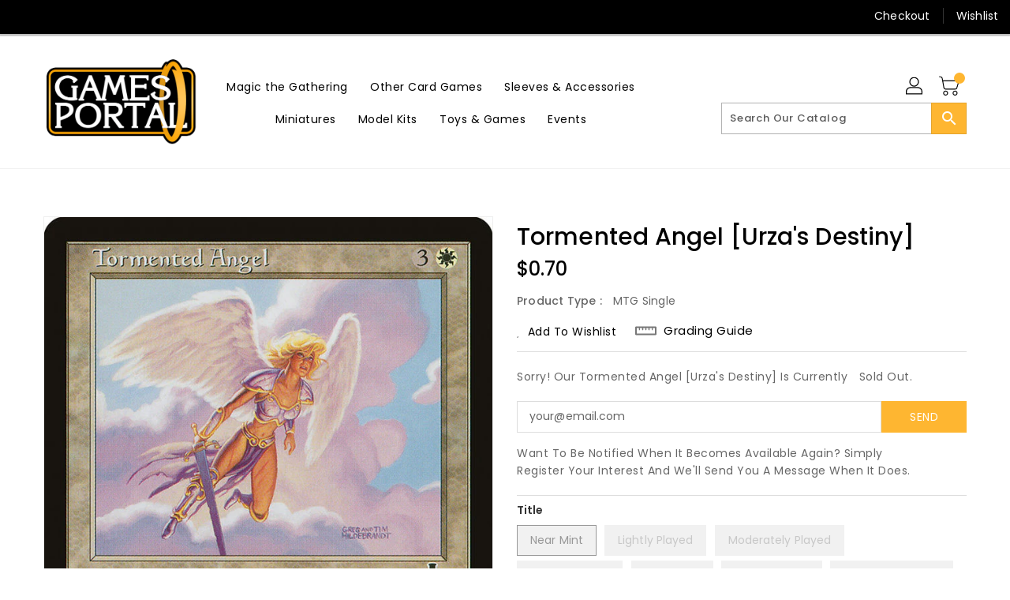

--- FILE ---
content_type: text/javascript; charset=utf-8
request_url: https://gamesportal.com.au/products/mtg-tormented-angelurzas-destiny.js
body_size: 1343
content:
{"id":4493210124427,"title":"Tormented Angel [Urza's Destiny]","handle":"mtg-tormented-angelurzas-destiny","description":"\u003ctable class=\"singles-description-table\" xmlns=\"http:\/\/www.w3.org\/1999\/html\"\u003e\n\u003ctbody\u003e\n      \u003ctr\u003e\n          \u003ctd\u003eSet:\u003c\/td\u003e\n          \u003ctd\u003eUrza's Destiny\u003c\/td\u003e\n      \u003c\/tr\u003e\n      \u003ctr\u003e\n          \u003ctd\u003eType:\u003c\/td\u003e\n          \u003ctd\u003eCreature — Angel\u003c\/td\u003e\n      \u003c\/tr\u003e\n      \u003ctr\u003e\n          \u003ctd\u003eRarity:\u003c\/td\u003e\n          \u003ctd\u003eCommon\u003c\/td\u003e\n      \u003c\/tr\u003e\n      \u003ctr\u003e\n          \u003ctd\u003eCost:\u003c\/td\u003e\n          \u003ctd\u003e{3}{W}\u003c\/td\u003e\n      \u003c\/tr\u003e\n\u003c\/tbody\u003e\n\u003c\/table\u003e\n\u003cdiv class=\"single-description-div\"\u003e\n        \u003cdiv class=\"oracle-text\"\u003e\n            Flying\n        \u003c\/div\u003e\n        \u003cdiv class=\"flavor-text\"\u003e\n            Falling from heaven is not as painful as surviving the impact.\n        \u003c\/div\u003e\n\u003ctable class=\"singles-reverse-description-table\"\u003e\n\u003ctbody\u003e\n\u003c\/tbody\u003e\n\u003c\/table\u003e\n\u003cdiv class=\"single-description-div\"\u003e\n\u003c\/div\u003e\n\u003cdiv class=\"catalogMetaData\" style=\"visibility: hidden;\" data-cardtype=\"mtg\" data-cardid=\"139\" data-tcgid=\"6263\" data-lastupdated=\"2024-02-05T01:39:51.952Z\"\u003e\n\u003c\/div\u003e\n\u003c\/div\u003e\n","published_at":"2020-01-28T11:47:23+11:00","created_at":"2020-01-28T11:47:26+11:00","vendor":"Magic: The Gathering","type":"MTG Single","tags":["Angel","Commander","Common","Creature","Duel","Foil","Legacy","Normal","Oathbreaker","Pauper","Paupercommander","Penny","Predh","Premodern","Urza's Destiny","Vintage","White"],"price":52,"price_min":52,"price_max":1300,"available":false,"price_varies":true,"compare_at_price":null,"compare_at_price_min":0,"compare_at_price_max":0,"compare_at_price_varies":false,"variants":[{"id":32044825739403,"title":"Near Mint","option1":"Near Mint","option2":null,"option3":null,"sku":"UDS-22-EN-NF-1","requires_shipping":true,"taxable":true,"featured_image":null,"available":false,"name":"Tormented Angel [Urza's Destiny] - Near Mint","public_title":"Near Mint","options":["Near Mint"],"price":70,"weight":2,"compare_at_price":null,"inventory_management":"shopify","barcode":null,"requires_selling_plan":false,"selling_plan_allocations":[]},{"id":32044825772171,"title":"Lightly Played","option1":"Lightly Played","option2":null,"option3":null,"sku":"UDS-22-EN-NF-2","requires_shipping":true,"taxable":true,"featured_image":null,"available":false,"name":"Tormented Angel [Urza's Destiny] - Lightly Played","public_title":"Lightly Played","options":["Lightly Played"],"price":70,"weight":2,"compare_at_price":null,"inventory_management":"shopify","barcode":null,"requires_selling_plan":false,"selling_plan_allocations":[]},{"id":32044825804939,"title":"Moderately Played","option1":"Moderately Played","option2":null,"option3":null,"sku":"UDS-22-EN-NF-3","requires_shipping":true,"taxable":true,"featured_image":null,"available":false,"name":"Tormented Angel [Urza's Destiny] - Moderately Played","public_title":"Moderately Played","options":["Moderately Played"],"price":69,"weight":2,"compare_at_price":null,"inventory_management":"shopify","barcode":null,"requires_selling_plan":false,"selling_plan_allocations":[]},{"id":32044825837707,"title":"Heavily Played","option1":"Heavily Played","option2":null,"option3":null,"sku":"UDS-22-EN-NF-4","requires_shipping":true,"taxable":true,"featured_image":null,"available":false,"name":"Tormented Angel [Urza's Destiny] - Heavily Played","public_title":"Heavily Played","options":["Heavily Played"],"price":66,"weight":2,"compare_at_price":null,"inventory_management":"shopify","barcode":null,"requires_selling_plan":false,"selling_plan_allocations":[]},{"id":32044825903243,"title":"Damaged","option1":"Damaged","option2":null,"option3":null,"sku":"UDS-22-EN-NF-5","requires_shipping":true,"taxable":true,"featured_image":null,"available":false,"name":"Tormented Angel [Urza's Destiny] - Damaged","public_title":"Damaged","options":["Damaged"],"price":52,"weight":2,"compare_at_price":null,"inventory_management":"shopify","barcode":null,"requires_selling_plan":false,"selling_plan_allocations":[]},{"id":32044825936011,"title":"Near Mint Foil","option1":"Near Mint Foil","option2":null,"option3":null,"sku":"UDS-22-EN-FO-1","requires_shipping":true,"taxable":true,"featured_image":null,"available":false,"name":"Tormented Angel [Urza's Destiny] - Near Mint Foil","public_title":"Near Mint Foil","options":["Near Mint Foil"],"price":1300,"weight":2,"compare_at_price":null,"inventory_management":"shopify","barcode":null,"requires_selling_plan":false,"selling_plan_allocations":[]},{"id":32044826001547,"title":"Lightly Played Foil","option1":"Lightly Played Foil","option2":null,"option3":null,"sku":"UDS-22-EN-FO-2","requires_shipping":true,"taxable":true,"featured_image":null,"available":false,"name":"Tormented Angel [Urza's Destiny] - Lightly Played Foil","public_title":"Lightly Played Foil","options":["Lightly Played Foil"],"price":1300,"weight":2,"compare_at_price":null,"inventory_management":"shopify","barcode":null,"requires_selling_plan":false,"selling_plan_allocations":[]},{"id":32044826067083,"title":"Moderately Played Foil","option1":"Moderately Played Foil","option2":null,"option3":null,"sku":"UDS-22-EN-FO-3","requires_shipping":true,"taxable":true,"featured_image":null,"available":false,"name":"Tormented Angel [Urza's Destiny] - Moderately Played Foil","public_title":"Moderately Played Foil","options":["Moderately Played Foil"],"price":1300,"weight":2,"compare_at_price":null,"inventory_management":"shopify","barcode":null,"requires_selling_plan":false,"selling_plan_allocations":[]},{"id":32044826099851,"title":"Heavily Played Foil","option1":"Heavily Played Foil","option2":null,"option3":null,"sku":"UDS-22-EN-FO-4","requires_shipping":true,"taxable":true,"featured_image":null,"available":false,"name":"Tormented Angel [Urza's Destiny] - Heavily Played Foil","public_title":"Heavily Played Foil","options":["Heavily Played Foil"],"price":1250,"weight":2,"compare_at_price":null,"inventory_management":"shopify","barcode":null,"requires_selling_plan":false,"selling_plan_allocations":[]},{"id":32044826165387,"title":"Damaged Foil","option1":"Damaged Foil","option2":null,"option3":null,"sku":"UDS-22-EN-FO-5","requires_shipping":true,"taxable":true,"featured_image":null,"available":false,"name":"Tormented Angel [Urza's Destiny] - Damaged Foil","public_title":"Damaged Foil","options":["Damaged Foil"],"price":1000,"weight":2,"compare_at_price":null,"inventory_management":"shopify","barcode":null,"requires_selling_plan":false,"selling_plan_allocations":[]}],"images":["\/\/cdn.shopify.com\/s\/files\/1\/0320\/9510\/9259\/products\/491bb512-fa25-5fd3-b383-e19de4a03769.jpg?v=1707112652"],"featured_image":"\/\/cdn.shopify.com\/s\/files\/1\/0320\/9510\/9259\/products\/491bb512-fa25-5fd3-b383-e19de4a03769.jpg?v=1707112652","options":[{"name":"Title","position":1,"values":["Near Mint","Lightly Played","Moderately Played","Heavily Played","Damaged","Near Mint Foil","Lightly Played Foil","Moderately Played Foil","Heavily Played Foil","Damaged Foil"]}],"url":"\/products\/mtg-tormented-angelurzas-destiny","media":[{"alt":null,"id":27624647819451,"position":1,"preview_image":{"aspect_ratio":0.718,"height":936,"width":672,"src":"https:\/\/cdn.shopify.com\/s\/files\/1\/0320\/9510\/9259\/products\/491bb512-fa25-5fd3-b383-e19de4a03769.jpg?v=1707112652"},"aspect_ratio":0.718,"height":936,"media_type":"image","src":"https:\/\/cdn.shopify.com\/s\/files\/1\/0320\/9510\/9259\/products\/491bb512-fa25-5fd3-b383-e19de4a03769.jpg?v=1707112652","width":672}],"requires_selling_plan":false,"selling_plan_groups":[]}